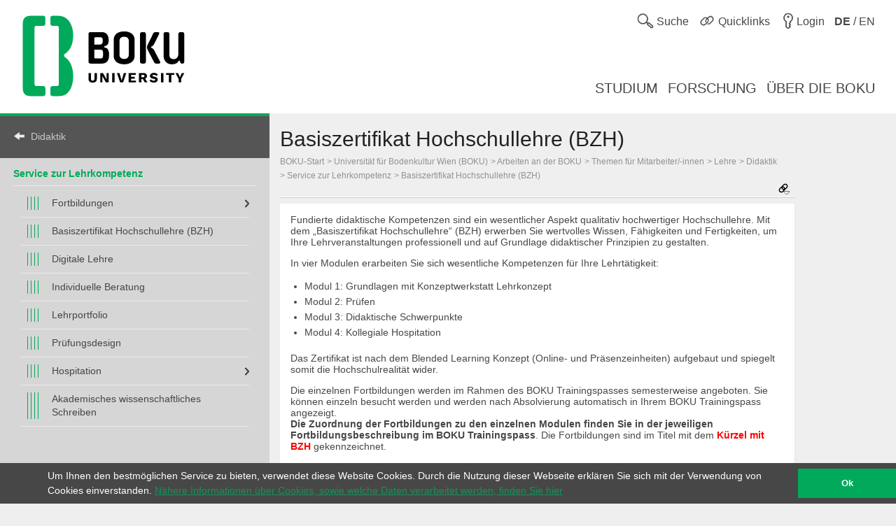

--- FILE ---
content_type: text/html; charset=utf-8
request_url: https://boku.ac.at/lehrentwicklung/e-learning-und-didaktik/themen/didaktik/service-zur-lehrkompetenz/basiszertifikat-hochschullehre-bzh
body_size: 10165
content:
<!DOCTYPE html>
<html lang="de">
<head>

<meta charset="utf-8">
<!-- 
	This website is powered by TYPO3 - inspiring people to share!
	TYPO3 is a free open source Content Management Framework initially created by Kasper Skaarhoj and licensed under GNU/GPL.
	TYPO3 is copyright 1998-2026 of Kasper Skaarhoj. Extensions are copyright of their respective owners.
	Information and contribution at https://typo3.org/
-->



<title>Basiszertifikat Hochschullehre (BZH)::E-Learning und Didaktik::Lehrentwicklung::BOKU</title>
<meta name="generator" content="TYPO3 CMS">
<meta name="viewport" content="user-scalable=yes, width=device-width, initial-scale=1.0">
<meta name="twitter:card" content="summary">
<meta name="apple-mobile-web-app-capable" content="yes">
<meta name="apple-mobile-web-app-status-bar-style" content="black">

<link rel="stylesheet" href="/_assets/5fee3b26762914ebc9177571484054fc/Stylesheets/cookieconsent.min.css?1765124754" media="all">

<link rel="stylesheet" href="/_assets/e799cca3073eabb617dfebf5f7cabc53/StyleSheets/Frontend/suggest.css?1722342293" media="all">
<link rel="stylesheet" href="/_assets/5fee3b26762914ebc9177571484054fc/Stylesheets/app.css?1765796009" media="screen,handheld">
<link rel="stylesheet" href="/_assets/5fee3b26762914ebc9177571484054fc/Stylesheets/print.css?1765124754" media="print">



<script src="/_assets/5fee3b26762914ebc9177571484054fc/Javascript/cookieconsent.min.js?1765124754"></script>

<script src="/_assets/5fee3b26762914ebc9177571484054fc/Javascript/vendor.min.js?1765124754"></script>
<script src="/_assets/5fee3b26762914ebc9177571484054fc/Javascript/boku.js?1765124754"></script>



<script type="text/javascript">
  var _paq = _paq || [];
  (function() {
    _paq.push(["setDocumentTitle", document.domain + "/" + document.title]);
    _paq.push(["trackPageView"]);
    _paq.push(["enableLinkTracking"]);
    _paq.push(["setTrackerUrl", "https://wwwl.boku.ac.at/piwik.php"]);
    _paq.push(["setSiteId", "6"]);
  })();
</script><script>
window.addEventListener("load", function(){
	if (!window.cookieconsent) {
		return;
	}
	//on Mobile, cookieconsent enforces 'floating', @see https://github.com/insites/cookieconsent/issues/278
	window.cookieconsent.utils.isMobile = function(){return false};
	window.cookieconsent.initialise({
		"container": (document.getElementsByTagName("footer")[0]),
		"theme": "edgeless",
		"position": "bottom",
		"cookie": {
			"name": "cookieconsent_status",
			"secure": true
		},
		"content": {
			"message": "Um Ihnen den bestmöglichen Service zu bieten, verwendet diese Website Cookies. Durch die Nutzung dieser Webseite erklären Sie sich mit der Verwendung von Cookies einverstanden.",
			"dismiss": "Ok",
			"link": "Nähere Informationen über Cookies, sowie welche Daten verarbeitet werden, finden Sie hier",
			"href": "http://short.boku.ac.at/datenschutzerklaerung"
		},
		"onPopupOpen": function() {
			document.getElementsByTagName('footer')[0].style.paddingBottom = "40px"
		},
		"onPopupClose": function() {
			document.getElementsByTagName('footer')[0].style.paddingBottom = null;
		},
	})
});
</script><!-- page uid: 94250 -->
<link rel="canonical" href="https://boku.ac.at/lehrentwicklung/e-learning-und-didaktik/themen/didaktik/service-zur-lehrkompetenz/basiszertifikat-hochschullehre-bzh"/>

<link rel="alternate" hreflang="de" href="https://boku.ac.at/lehrentwicklung/e-learning-und-didaktik/themen/didaktik/service-zur-lehrkompetenz/basiszertifikat-hochschullehre-bzh"/>
<link rel="alternate" hreflang="en" href="https://boku.ac.at/en/lehrentwicklung/e-learning/themen/didactics/teaching-competence-service/basiszertifikat-hochschullehre-basic-didactics-certificate"/>
<link rel="alternate" hreflang="x-default" href="https://boku.ac.at/lehrentwicklung/e-learning-und-didaktik/themen/didaktik/service-zur-lehrkompetenz/basiszertifikat-hochschullehre-bzh"/>
</head>
<body data-page-uid="94250">





	<div class="skiplinks">
		<ul>
			<li><a href="#header-main" accesskey="1">zum Inhalt</a></li>
		</ul>
	</div>
	











	<header>
		<div id="mobile-menu-contaniner">

			

			<div>
				<div class="row header-row header-row--first">
					<div class="columns medium-7 small-12 topmenu-container">
						<button aria-controls="sidebar" aria-expanded="false" class="topmenu button-sidebar button-header show-for-small pull-left">
							<span class="sr-only">Hauptnavigation</span>
							<span class="icon-button-sidebar" title="Hauptnavigation"></span>
						</button>
						<ul class="topmenu list-inline pull-right" role="list">
							<li class="">
								<button type="button" class="search-button topmenu-item" aria-expanded="false">
									<span class="ui-icon ui-icon--topmenu ui-icon-search" aria-hidden="true" title="Suche"></span>
									<span class="topmenu-item-label">Suche</span>
								</button>
								
	<div class="suche">
		<form method="GET" target="_self" action=""
			  class="search-form"
			  id="search-form"
			  data-original-action="/suche"
			  data-personensuche-action="/mitarbeiterinnensuche"
			  data-suggest="/suche/suggest.json" role="search">
		<label for="suche-input-header" class="sr-only">Suchbereich einschränken</label>
		<label for="suche-input-header" class="suche-pulldown-trigger" id="suche" title="Suche">Suche</label>
		<label for="suche-input-header" class="sr-only">Suchbegriff eingeben</label>
		<input type="text" name="q" class="suche-input tx-solr-suggest" id="suche-input-header"/>
		<button type="submit" class="suche-submit" id="search-btn-header"><span class="sr-only">Suche starten</span></button>
		<div class="suche-pulldown">
			<hr />
			<fieldset>
				<div>
				<input type="radio" name="site" value=""
					   id="type-search_persons_and_bokuweb" checked="checked"
					   data-placeholder="nach Personen und Inhalten suchen"/>
				<label for="type-search_persons_and_bokuweb">
					Personen und BOKUweb-Inhalte
				</label>
				</div>
				<div>
				<input type="radio" name="site" value=""
					   id="type-persons"
					   data-placeholder="nach Personen suchen"/>
				<label for="type-persons">
					Nur Personen
				</label>
				</div>
			</fieldset>
		</div>
	</form>
	</div>


							</li>
							<li>
								<div class="">
									<button type="button" class="quicklinks-button topmenu-item" aria-expanded="false" aria-controls="quicklinks-pulldown">
										<span class="ui-icon ui-icon--topmenu ui-icon-quicklinks" aria-hidden="true" title="Quicklinks"></span>
										<span class="topmenu-item-label hide-for-small">Quicklinks</span>
											</button>
											<nav class="quicklinks-pulldown" id="quicklinks-pulldown" aria-label="Quicklinks">
												<ul class="list-inline" role="list">
													<li>
														<ul role="list">
															
    
            
            
                



            
            
                



    
    
            
                    
                    
                    
                    
                        
    
            <h2 class="">Links <span class="ce-subheader-without-link"></span></h2>
        

                    
                
        






            
            

    
        
                <ul>
                    
                        <li>
                            <a href="http://groupwise.boku.ac.at" target="_blank" title="Groupwise Webaccess">
                            <span>Groupwise Webaccess</span>
                            </a>
                        </li>
                    
                        <li>
                            <a href="https://students.boku.ac.at" target="_blank" title="Studierendenmailing">
                            <span>Studierendenmailing</span>
                            </a>
                        </li>
                    
                        <li>
                            <a href="http://bokubox.boku.ac.at" target="_blank" title="BOKUbox">
                            <span>BOKUbox</span>
                            </a>
                        </li>
                    
                        <li>
                            <a href="https://files.boku.ac.at/" target="_blank" title="Filr Netstorage">
                            <span>Filr Netstorage</span>
                            </a>
                        </li>
                    
                        <li>
                            <a href="/boku-it/themen/everybodys-needs/fileservice/bokudrive" title="BOKUdrive">
                            <span>BOKUdrive</span>
                            </a>
                        </li>
                    
                        <li>
                            <a href="/boku-it/themen/get-connected/account-passwort/passwort-aendern" title="Passwort ändern">
                            <span>Passwort ändern</span>
                            </a>
                        </li>
                    
                        <li>
                            <a href="/fm/fm-helpdesk" title="FM Helpdesk">
                            <span>FM Helpdesk</span>
                            </a>
                        </li>
                    
                        <li>
                            <a href="/universitaetsleitung/rektorat/stabsstellen/qm/themen/dokumentensammlung" title="Dokumentensammlung">
                            <span>Dokumentensammlung</span>
                            </a>
                        </li>
                    
                        <li>
                            <a href="/bib/literatursuche" title="Literatursuche">
                            <span>Literatursuche</span>
                            </a>
                        </li>
                    
                        <li>
                            <a href="https://litsearch.boku.ac.at/" target="_blank" title="BOKU:LITsearch">
                            <span>BOKU:LITsearch</span>
                            </a>
                        </li>
                    
                        <li>
                            <a href="https://zidapps.boku.ac.at/abstracts/" target="_blank" title="Abstracts">
                            <span>Abstracts</span>
                            </a>
                        </li>
                    
                        <li>
                            <a href="https://boku.argedata.at/index.php?boku_sso=2" target="_blank" title="ArgeData">
                            <span>ArgeData</span>
                            </a>
                        </li>
                    
                </ul>
            
    


            
                



            
        


														</ul>
													</li>
													<li class="center">
														<ul role="list">
															
    
            
            
                



            
            
                



    
    
            
                    
                    
                    
                    
                        
    
            <h2 class="">Onlineportale <span class="ce-subheader-without-link"></span></h2>
        

                    
                
        






            
            

    
        
                <ul>
                    
                        <li>
                            <a href="https://portal.boku.ac.at/de/" target="_blank" title="BOKUportal">
                            <span>BOKUportal</span>
                            </a>
                        </li>
                    
                        <li>
                            <a href="http://online.boku.ac.at" target="_blank" title="BOKUonline">
                            <span>BOKUonline</span>
                            </a>
                        </li>
                    
                        <li>
                            <a href="http://learn.boku.ac.at" target="_blank" title="BOKUlearn (Moodle)">
                            <span>BOKUlearn (Moodle)</span>
                            </a>
                        </li>
                    
                        <li>
                            <a href="http://forschung.boku.ac.at/fis/suchen.startseite?sprache_in=de" target="_blank" title="FIS">
                            <span>FIS</span>
                            </a>
                        </li>
                    
                </ul>
            
    


            
                



            
        


    
            
            
                



            
            
                



    
    
            
                    
                    
                    
                    
                        
    
            <h2 class="">Aktuell <span class="ce-subheader-without-link"></span></h2>
        

                    
                
        






            
            

    
        
                <ul>
                    
                        <li>
                            <a href="/mitteilungsblatt" title="Mitteilungsblatt">
                            <span>Mitteilungsblatt</span>
                            </a>
                        </li>
                    
                        <li>
                            <a href="/pers/themen/jobboerse" title="Jobs">
                            <span>Jobs</span>
                            </a>
                        </li>
                    
                </ul>
            
    


            
                



            
        


    
            
            
                



            
            
                







            
            

    
        
                <ul>
                    
                        <li>
                            <a href="/willkommen-an-der-boku" title="Welcome Center">
                            <span>Welcome Center</span>
                            </a>
                        </li>
                    
                        <li>
                            <a href="/besondere-organe-und-einrichtungen/koordinationsstelle-fuer-gleichstellung-diversitaet-und-behinderung/themen/diversitaet-gleichstellung-und-inklusion" title="Diversität, Gleichstellung und Inklusion">
                            <span>Diversität, Gleichstellung und Inklusion</span>
                            </a>
                        </li>
                    
                </ul>
            
    


            
                



            
        


														</ul>
													</li>
													<li>
														<ul role="list">
															
    
            
            
                



            
            
                



    
    
            
                    
                    
                    
                    
                        
    
            <h2 class="">Kontakt <span class="ce-subheader-without-link"></span></h2>
        

                    
                
        






            
            

    
        
                <ul>
                    
                        <li>
                            <a href="/management-administration" title="Universitätsleitung">
                            <span>Universitätsleitung</span>
                            </a>
                        </li>
                    
                        <li>
                            <a href="/management-administration" title="Serviceeinrichtungen">
                            <span>Serviceeinrichtungen</span>
                            </a>
                        </li>
                    
                        <li>
                            <a href="/fm/themen/orientierung-und-lageplaene" title="Standorte">
                            <span>Standorte</span>
                            </a>
                        </li>
                    
                        <li>
                            <a href="https://navi.boku.ac.at/" target="_blank" title="BOKU Navi">
                            <span>BOKU Navi</span>
                            </a>
                        </li>
                    
                        <li>
                            <a href="/management-administration" title="Besondere Organe und Einrichtungen">
                            <span>Besondere Organe und Einrichtungen</span>
                            </a>
                        </li>
                    
                        <li>
                            <a href="/mitarbeiterinnensuche" title="Mitarbeiter/innen">
                            <span>Mitarbeiter/innen</span>
                            </a>
                        </li>
                    
                        <li>
                            <a href="https://alumni.boku.wien/" target="_blank" title="Alumni">
                            <span>Alumni</span>
                            </a>
                        </li>
                    
                        <li>
                            <a href="https://os3364p.orgmanager.com/orgcharts/Prod/Orgplan/" title="BOKU Organigramm">
                            <span>BOKU Organigramm</span>
                            </a>
                        </li>
                    
                        <li>
                            <a href="/boku-university-marke-und-corporate-design" title="Marken Relaunch">
                            <span>Marken Relaunch</span>
                            </a>
                        </li>
                    
                        <li>
                            <a href="/bokuweb-relaunch" title="BOKUweb Relaunch">
                            <span>BOKUweb Relaunch</span>
                            </a>
                        </li>
                    
                </ul>
            
    


            
                



            
        


														</ul>
													</li>
												</ul>
												<div class="text-center"><ul class="list-inline" style="display: inline-block">
	<li><a href="https://www.facebook.com/bokuvienna/" title="Facebook" class="ui-icon ui-icon--social-media ui-icon-facebook" target="_blank" rel="noopener"><span class="sr-only">Facebook</span></a></li>
	<li><a href="https://bsky.app/profile/bokuvienna.bsky.social" title="Bluesky" class="ui-icon ui-icon--social-media ui-icon-bluesky" target="_blank" rel="noopener"><span class="sr-only">Twitter</span></a></li>
	<li><a href="https://www.instagram.com/boku.vienna/" title="Instagram" class="ui-icon ui-icon--social-media ui-icon-instagram" target="_blank" rel="noopener"><span class="sr-only">Instagram</span></a></li>
	<li><a href="https://www.youtube.com/user/bokuwien" title="YouTube" class="ui-icon ui-icon--social-media ui-icon-youtube" target="_blank" rel="noopener"><span class="sr-only">YouTube</span></a></li>
	<li><a href="https://www.flickr.com/photos/bokuwien" title="Flickr" class="ui-icon ui-icon--social-media ui-icon-flickr" target="_blank" rel="noopener"><span class="sr-only">Flickr</span></a></li>
	<li><a href="https://at.linkedin.com/school/bokuvienna/" title="LinkedIn" class="ui-icon ui-icon--social-media ui-icon-linkedin" target="_blank" rel="noopener"><span class="sr-only">LinkedIn</span></a></li>
	<li><a href="https://www.tiktok.com/@bokuvienna" title="TikTok" class="ui-icon ui-icon--social-media ui-icon-tiktok" target="_blank" rel="noopener"><span class="sr-only">TikTok</span></a></li>
</ul></div>
											</nav>
										</div>
									</li>
							<li><a href="https://boku.ac.at/login?logintype=login&amp;returnUrl=https%3A%2F%2Fboku.ac.at%2Flehrentwicklung%2Fe-learning-und-didaktik%2Fthemen%2Fdidaktik%2Fservice-zur-lehrkompetenz%2Fbasiszertifikat-hochschullehre-bzh&amp;cHash=16e1290f4e9747a2fc5a59218eb411ae" class="login topmenu-item" rel="nofollow"><span class="login ui-icon ui-icon--topmenu ui-icon-login" title="Login"></span><span class="topmenu-item-label hide-for-small">Login</span></a></li>
							<li>
								<a href="/en/lehrentwicklung/e-learning/themen/didactics/teaching-competence-service/basiszertifikat-hochschullehre-basic-didactics-certificate" class="language topmenu-item"><span class="ui-icon ui-icon--topmenu ui-icon-language" aria-hidden="true"></span><span class="topmenu-item-label" aria-hidden="true" title="Switch to English"><b>DE</b> / EN</span></span><span class="sr-only" lang="en">Switch to English</span></a>
							</li>
						</ul>
					</div>
				</div>
			</div>

			<div class="bright-section">
				<div class="row header-row header-row--second align-bottom">
					<div class="columns medium-4">
						<div class="header-logo-container header-logo-container--level-1">
							<a href="/">
                                <img class="img-logo-square" src="/_assets/5fee3b26762914ebc9177571484054fc/Images/logo-2024-web.svg" alt="Startseite"/>
							</a>
						</div>
					</div>
					<div class="columns medium-8 hide-for-small mainmenu-container">
						<nav aria-label="Hauptnavigation">
							
								<ul class="list-inline pull-right mainmenu" role="list">
									
										<li>
											<a href="/studium">
												<span>
													
															Studium
														
												</span>
											</a>
										</li>
									
										<li>
											<a href="/forschung">
												<span>
													
															Forschung
														
												</span>
											</a>
										</li>
									
										<li>
											<a href="/ueber-die-boku">
												<span>
													
															Über die BOKU
														
												</span>
											</a>
										</li>
									
								</ul>
							
						</nav>
					</div>
				</div>
			</div>

			
			
	<div id="sidebar-overflow"></div>
	<nav class="sidebar" id="sidebar" aria-label="Hauptnavigation">
		
			<ul role="list">
				
					<li>
						<a href="/studium">
							<span>
								
										Studium
									
							</span>
						</a>
					</li>
				
					<li>
						<a href="/forschung">
							<span>
								
										Forschung
									
							</span>
						</a>
					</li>
				
					<li>
						<a href="/ueber-die-boku">
							<span>
								
										Über die BOKU
									
							</span>
						</a>
					</li>
				
			</ul>
		
	</nav>


		</div>

		

	</header>


<div id="maincontent" role="main" class="main department-h00000">
	
	
	<nav class="menubar medium-3">
		<div class="menubar-content">
		
		
				
			

			

			

			<h2>
				<a href="/lehrentwicklung/e-learning-und-didaktik/themen/didaktik" class="back">Didaktik</a>
			</h2>
			
			<div class="row show-for-small clearfix" id="mainnavigation"
				 >
				<form id="main_menu_small" class="small-12 columns">
					<label for="customselect" class="hidden-label">
						Select Topic
					</label>
					<select class="customselect" id="customselect">
						<optgroup>
						<option value="" selected>Basiszertifikat Hochschullehre (BZH)</option>
							<option value='/lehrentwicklung/e-learning-und-didaktik/themen/didaktik/service-zur-lehrkompetenz/fortbildungen'>&ndash;&nbsp;Fortbildungen&nbsp;&raquo;</option><option value='/lehrentwicklung/e-learning-und-didaktik/themen/didaktik/service-zur-lehrkompetenz/basiszertifikat-hochschullehre-bzh'>&ndash;&nbsp;Basiszertifikat Hochschullehre (BZH)</option><option value='/lehrentwicklung/e-learning-und-didaktik/themen/didaktik/service-zur-lehrkompetenz/digitale-lehre'>&ndash;&nbsp;Digitale Lehre</option><option value='/lehrentwicklung/e-learning-und-didaktik/themen/didaktik/service-zur-lehrkompetenz/individuelle-beratung'>&ndash;&nbsp;Individuelle Beratung</option><option value='/lehrentwicklung/e-learning-und-didaktik/themen/didaktik/service-zur-lehrkompetenz/lehrportfolio'>&ndash;&nbsp;Lehrportfolio</option><option value='/lehrentwicklung/e-learning-und-didaktik/themen/didaktik/service-zur-lehrkompetenz/pruefungsdesign'>&ndash;&nbsp;Prüfungsdesign</option><option value='/lehrentwicklung/e-learning-und-didaktik/themen/didaktik/service-zur-lehrkompetenz/hospitation'>&ndash;&nbsp;Hospitation&nbsp;&raquo;</option><option value='/lehrentwicklung/e-learning-und-didaktik/themen/didaktik/service-zur-lehrkompetenz/akademisches-wissenschaftliches-schreiben'>&ndash;&nbsp;Akademisches wissenschaftliches Schreiben</option>
						</optgroup>
					</select>
				</form>
			</div>
			
					
					<div class="row hide-for-small hyphenate" id="mainnavigation-large"
						 >
						<h3><a href="/lehrentwicklung/e-learning-und-didaktik/themen/didaktik/service-zur-lehrkompetenz">Service zur Lehrkompetenz</a></h3>
						<ul class="level level-4"><li class="has-menu"><a href="/lehrentwicklung/e-learning-und-didaktik/themen/didaktik/service-zur-lehrkompetenz/fortbildungen">Fortbildungen</a></li><li><a href="/lehrentwicklung/e-learning-und-didaktik/themen/didaktik/service-zur-lehrkompetenz/basiszertifikat-hochschullehre-bzh">Basiszertifikat Hochschullehre (BZH)</a></li><li><a href="/lehrentwicklung/e-learning-und-didaktik/themen/didaktik/service-zur-lehrkompetenz/digitale-lehre">Digitale Lehre</a></li><li><a href="/lehrentwicklung/e-learning-und-didaktik/themen/didaktik/service-zur-lehrkompetenz/individuelle-beratung">Individuelle Beratung</a></li><li><a href="/lehrentwicklung/e-learning-und-didaktik/themen/didaktik/service-zur-lehrkompetenz/lehrportfolio">Lehrportfolio</a></li><li><a href="/lehrentwicklung/e-learning-und-didaktik/themen/didaktik/service-zur-lehrkompetenz/pruefungsdesign">Prüfungsdesign</a></li><li class="has-menu"><a href="/lehrentwicklung/e-learning-und-didaktik/themen/didaktik/service-zur-lehrkompetenz/hospitation">Hospitation</a></li><li><a href="/lehrentwicklung/e-learning-und-didaktik/themen/didaktik/service-zur-lehrkompetenz/akademisches-wissenschaftliches-schreiben">Akademisches wissenschaftliches Schreiben</a></li></ul>
					</div>
				
		</div>
	</nav>

	
	<div class="row height-layer">
		<div class="small-12 medium-offset-3 medium-9 columns">
			<article >
				
	
	
	
	
	
	
	
	
	
	
	<div id="header-main" class="" style="">
		<h1>
			Basiszertifikat Hochschullehre (BZH)
		</h1>
		<div class="breadcrumb">
			
					
	
			
					
					
							<ul><li><a href="/" class="nounderline">BOKU-Start</a></li><li><a href="/universitaet-fuer-bodenkultur-wien-boku" class="nounderline">Universität für Bodenkultur Wien (BOKU)</a></li><li><a href="/universitaet-fuer-bodenkultur-wien-boku/arbeiten-an-der-boku" class="nounderline">Arbeiten an der BOKU</a></li><li><a href="/universitaet-fuer-bodenkultur-wien-boku/arbeiten-an-der-boku/themen-fuer-mitarbeiter-innen" class="nounderline">Themen für Mitarbeiter/-innen</a></li><li><a href="/universitaet-fuer-bodenkultur-wien-boku/arbeiten-an-der-boku/themen-fuer-mitarbeiter-innen/lehre" class="nounderline">Lehre</a></li><li><a href="/lehrentwicklung/e-learning-und-didaktik/themen/didaktik" class="nounderline">Didaktik</a></li><li><a href="/lehrentwicklung/e-learning-und-didaktik/themen/didaktik/service-zur-lehrkompetenz" class="nounderline">Service zur Lehrkompetenz</a></li><li><a href="/lehrentwicklung/e-learning-und-didaktik/themen/didaktik/service-zur-lehrkompetenz/basiszertifikat-hochschullehre-bzh" class="nounderline">Basiszertifikat Hochschullehre (BZH)</a></li></ul>
						
				
		

				
		</div>
		




	<div class="short_urls closed">
		<button type="button" class="trigger" aria-controls="page-alias-content" aria-expanded="false" title="Diese Seite ist erreichbar unter">
			<span class="ui-icon ui-icon-link_down"></span>
		</button>
		<div role="region" class="content" title="Diese Seite ist erreichbar unter" style="display: none" id="page-alias-content" aria-labelledby="page-alias-header">
			<h5 id="page-alias-header">Diese Seite ist erreichbar unter:</h5>
			<ul class="no-bullet">
				
                    
                            <li>
                                <a href="https://boku.ac.at/lehrentwicklung/e-learning-und-didaktik/themen/didaktik/service-zur-lehrkompetenz/basiszertifikat-hochschullehre-bzh" target="_blank" rel="noopener" title="Basiszertifikat Hochschullehre (BZH)::E-Learning und Didaktik::Lehrentwicklung::BOKU">https://boku.ac.at/lehrentwicklung/e-learning-und-didaktik/themen/didaktik/service-zur-lehrkompetenz/basiszertifikat-hochschullehre-bzh</a>
                                <a href="mailto:?subject=Basiszertifikat%20Hochschullehre%20%28BZH%29%3A%3AE-Learning%20und%20Didaktik%3A%3ALehrentwicklung%3A%3ABOKU&amp;body=https://boku.ac.at/lehrentwicklung/e-learning-und-didaktik/themen/didaktik/service-zur-lehrkompetenz/basiszertifikat-hochschullehre-bzh" title="Link als E-Mail senden"><i class="ui-icon icon-email"></i></a>
                                <a class="short_url" data-clipboard-text="https://boku.ac.at/lehrentwicklung/e-learning-und-didaktik/themen/didaktik/service-zur-lehrkompetenz/basiszertifikat-hochschullehre-bzh" title="Klicken Sie um die Adresse in die Zwischenablage zu kopieren"><i class="icon-copy"></i></a>
                            </li>
                        

				
                    
                            <li>
                                <a href="https://short.boku.ac.at/Basiszertifikat_Hochschullehre" target="_blank" rel="noopener" title="Basiszertifikat Hochschullehre (BZH)::E-Learning und Didaktik::Lehrentwicklung::BOKU">https://short.boku.ac.at/Basiszertifikat_Hochschullehre</a>
                                <a href="mailto:?subject=Basiszertifikat%20Hochschullehre%20%28BZH%29%3A%3AE-Learning%20und%20Didaktik%3A%3ALehrentwicklung%3A%3ABOKU&amp;body=https://short.boku.ac.at/Basiszertifikat_Hochschullehre" title="Link als E-Mail senden"><i class="ui-icon icon-email"></i></a>
                                <a class="short_url" data-clipboard-text="https://short.boku.ac.at/Basiszertifikat_Hochschullehre" title="Klicken Sie um die Adresse in die Zwischenablage zu kopieren"><i class="icon-copy"></i></a>
                            </li>
                        

				
			</ul>
		</div>
	</div>




	</div>
	<hr/>
	


				
				<!--TYPO3SEARCH_begin-->
				<section id="c474864" class="teaser-panel">
    
            
            
                



            
            
                







            
            

    <p>Fundierte didaktische Kompetenzen sind ein wesentlicher Aspekt qualitativ hochwertiger Hochschullehre. Mit dem „Basiszertifikat Hochschullehre“ (BZH) erwerben Sie wertvolles Wissen, Fähigkeiten und Fertigkeiten, um Ihre Lehrveranstaltungen professionell und auf Grundlage didaktischer Prinzipien zu gestalten.</p>
<p>In vier Modulen erarbeiten Sie sich wesentliche Kompetenzen für Ihre Lehrtätigkeit:</p><ul><li>Modul 1: Grundlagen mit Konzeptwerkstatt Lehrkonzept</li><li>Modul 2:&nbsp;Prüfen</li><li>Modul 3: Didaktische Schwerpunkte</li><li>Modul 4: Kollegiale Hospitation</li></ul><p>Das Zertifikat ist nach dem Blended Learning Konzept (Online- und Präsenzeinheiten) aufgebaut und spiegelt somit die Hochschulrealität wider.&nbsp;</p>
<p>Die einzelnen Fortbildungen werden im Rahmen des BOKU Trainingspasses semesterweise angeboten. Sie können einzeln besucht werden und werden nach Absolvierung automatisch in Ihrem BOKU Trainingspass angezeigt.&nbsp;<br><strong>Die Zuordnung der Fortbildungen zu den einzelnen Modulen finden Sie in der jeweiligen Fortbildungsbeschreibung im BOKU Trainingspass</strong>. Die Fortbildungen sind im Titel mit dem <span class="txt-red"><strong>Kürzel mit BZH </strong></span>gekennzeichnet.</p>
<p>Dieses Angebot richtet sich an alle interessierten Lehrenden, die ihre Kompetenz in der Lehre (weiter)entwickeln und professionalisieren wollen, insbesondere Junglehrende am Anfang Ihrer Lehrtätigkeit und Habilitant*innen.</p>
<p><a href="/securedl/sdl-eyJ0eXAiOiJKV1QiLCJhbGciOiJIUzI1NiJ9.eyJpYXQiOjE3Njg2OTk4MDYsImV4cCI6MTc2ODc4OTgwNiwidXNlciI6MCwiZ3JvdXBzIjpbMCwtMV0sImZpbGUiOiJmaWxlYWRtaW4vc2VjdXJlL0gxMTIwMC1zZWN1cmUvMjAyNV9CYXNpc3plcnRpZmlrYXQucGRmIiwicGFnZSI6OTQyNTB9.xKPMTuhV3Peb0kKztehXXx5m7lq7bgZQA62OAw9SqFY/2025_Basiszertifikat.pdf">Ablauf Basiszertifikat</a></p>
<p>Für die <strong>Ausstellung des Basiszertifikats</strong> Hochschullehre übermitteln Sie bitte Ihren BOKU Trainingspass mit den absolvierten Fortbildungen an <a href="#" data-mailto-token="wksvdy4nsnkudsuJlyue8km8kd" data-mailto-vector="10">didaktik(at)boku.ac.at</a></p>
<p><strong>Bitte beachten Sie:</strong> Die Fortbildungen innerhalb der einzelnen Module sind variabel und können sich ändern. Die Zuordnung zu den einzelnen Modulen finden Sie direkt in der Fortbildung im BOKU Trainingspass. Eine Anrechnung entsprechender, früher absolvierter (max. zwei Jahre), Fortbildungen in den einzelnen Modulen, ist nach einer Prüfung durch die Abteilung E-Learning und Didaktik möglich.</p>
<p>&nbsp;</p>


            
                



            
        

</section><section id="c615091" class="faq-box">
			<h5 aria-level="2" class="faq-header">verpflichtende Kurse</h5>
			<div class="faq-body">
    
            
            
                



            
            
                



    
    
            
                    
                
        






            
            

    <div class="table-responsive"><table class="table-panel table-panel"> 	<tbody> 		<tr> 			<td><h4>Deutsch</h4></td> 			<td><h4>Englisch</h4></td> 		</tr> 		<tr> 			<td>Grundlagen des Lehrens und des Lernens an Hochschulen - Hochschuldidaktik</td> 			<td>Introduction to Higher Education - University Didactics</td> 		</tr> 		<tr> 			<td>Konzeptwerkstatt - Lehrkonzept</td> 			<td>Workshop Teaching Concept</td> 		</tr> 		<tr> 			<td>Kollegiale Hospitation oder Expert*innenhospitation</td> 			<td>&nbsp;</td> 		</tr> 	</tbody> </table></div>


            
                



            
        

</div>
		</section><section id="c615092" class="faq-box">
			<h5 aria-level="2" class="faq-header">Vertiefende Kurse </h5>
			<div class="faq-body">
    
            
            
                



            
            
                



    
    
            
                    
                
        






            
            

    <p>die vertiefenden Kurse decken die Bereiche "Prüfen" und "Didaktische Schwerpunkte" ab. Die Inhalte wechseln und können im jeweilig verpflichtenden Stundenausmaß frei gewählt werden.</p>
<p><strong>Kurse zum Thema Prüfen sind in einem Umfang von einem Tag zu absolvieren.</strong></p><div class="table-responsive"><table class="table-panel table-panel"> 	<tbody> 		<tr> 			<td><h4>Prüfen</h4></td> 			<td><h4>&nbsp;1 Tag verpflichtend</h4></td> 		</tr> 		<tr> 			<td>Betreuung und Bewertung studentischer Abschlussarbeiten/ Supervising and grading academic theses in the light of AI</td> 			<td>1 Tag</td> 		</tr> 		<tr> 			<td>Prüfen - das ungeliebte Geschäft: Leistungsüberprüfung in prüfungsimmanenten Lehrveranstaltungen</td> 			<td>1 Tag</td> 		</tr> 		<tr> 			<td>Ökonomie des Prüfens - Prüfungsfragend zeitsparend erstellen</td> 			<td>0,5 Tage</td> 		</tr> 		<tr> 			<td>Multiple Choice Prüfungen entwickeln</td> 			<td>0,5 Tage</td> 		</tr> 		<tr> 			<td>Bewertungsraster entwerfen</td> 			<td>0,5 Tage</td> 		</tr> 		<tr> 			<td>Grundlagen des Prüfens</td> 			<td>1 Tag</td> 		</tr> 		<tr> 			<td>Leistungsüberprüfung transparent gestalten/ Mastering Performance Assessement</td> 			<td>0,5 Tage</td> 		</tr> 		<tr> 			<td>Constructive Alignment - Kompetenzorientiert(er) Prüfen</td> 			<td>1 Tag</td> 		</tr> 	</tbody> </table></div><p>&nbsp;</p>
<p><strong>Kurse zum Thema "didaktische Schwerpunkte" sind in einem Umfang von 2 Tagen zu absolvieren.</strong></p><div class="table-responsive"><table class="table-panel table-panel"> 	<tbody> 		<tr> 			<td><h4>didaktische Schwerpunkte</h4></td> 			<td><h4>2 Tage</h4></td> 		</tr> 		<tr> 			<td>Feed Forward - Basiskurs&nbsp;</td> 			<td>0,5 Tage</td> 		</tr> 		<tr> 			<td>Visualisierung leicht gemacht! Flipchart &amp; co. wirkungsvoll einsetzen</td> 			<td>1 Tag</td> 		</tr> 		<tr> 			<td>Wissen vernetzen - visuelle Methoden gezielt einsetzen&nbsp;</td> 			<td>1 Tag</td> 		</tr> 		<tr> 			<td>How to successfully prepare your Teaching Portfolio</td> 			<td>0,5 Tage</td> 		</tr> 		<tr> 			<td>Digital Diversity</td> 			<td>1 Tag</td> 		</tr> 		<tr> 			<td>Sustainicum Collection I</td> 			<td>0,5 Tage</td> 		</tr> 		<tr> 			<td>Sustainicum Collection II</td> 			<td>0,5 Tage</td> 		</tr> 		<tr> 			<td>Psychosoziale Kompetenz im Umgang mit Studierenden</td> 			<td>0,25 Tage</td> 		</tr> 		<tr> 			<td>Einführung in die Erstellung Barrierefreier Lehr- und Lernunterlagen</td> 			<td>0,5 Tage</td> 		</tr> 		<tr> 			<td>Gendersensible Didaktik in meiner LV? Gründe, Methoden &amp; Werkzeuge</td> 			<td>0,5 Tage</td> 		</tr> 		<tr> 			<td>Pimp my presentation</td> 			<td>0,25 Tage</td> 		</tr> 		<tr> 			<td>Digital unterstützte Präsenzlehre - Warum, womit &amp; wie?</td> 			<td>0,5 Tage</td> 		</tr> 		<tr> 			<td>Lernprozesse gestalten und planen</td> 			<td>0,5 Tage</td> 		</tr> 		<tr> 			<td>Peer Instruction Methode</td> 			<td>0,5 Tage</td> 		</tr> 		<tr> 			<td>Classroom Assessment Techniques</td> 			<td>0,5 Tage</td> 		</tr> 		<tr> 			<td>Lesen: Texte durcharbeiten statt überfliegen</td> 			<td>1 Tag</td> 		</tr> 		<tr> 			<td>Chat GPT für Lehrende/Chat GPT for University Instructors</td> 			<td>0,5 Tage</td> 		</tr> 		<tr> 			<td>Kernkompetenz KI - so fördern Sie die KI-Kompetenzen Ihrer Studierenden</td> 			<td>0,5 Tage</td> 		</tr> 		<tr> 			<td>Schummeln in Zeiten von ChatGPT &amp; co: wie Sie akademische Redlichkeit fördern&nbsp;</td> 			<td>0,5 Tage</td> 		</tr> 		<tr> 			<td>Studierende aktivieren, Lehrveranstaltungen intensiv mitzugestalten&nbsp;</td> 			<td>0,5 Tage</td> 		</tr> 		<tr> 			<td>Transformatives Lernen: Gesellschaftliche Veränderungen als Ausrichtung von Lehrveranstaltungen</td> 			<td>0,5 Tage</td> 		</tr> 		<tr> 			<td>IDGs 4 Teachers - Selbstwirksamkeit in der eigenen Lehre</td> 			<td>5 Tage</td> 		</tr> 		<tr> 			<td>eLearning: Unconscious Bias</td> 			<td>0,25 Tage</td> 		</tr> 		<tr> 			<td><p>eLearning: Interkulturelle Kompetenz</p></td> 			<td>0,25 Tage</td> 		</tr> 	</tbody> </table></div><p>&nbsp;</p>


            
                



            
        

</div>
		</section><section id="c486275">
    
            
            
                



            
            

            
    




		
	<div class="row show-for-small">
		







	</div>
	<div class="row">
		<div class="small-12 medium-4 large-4 columns">
			
    
    
    
        
        
                
                        
                                
                                <style>
                                    #c{data.uid} .clearing-main-prev, #c{data.uid} .clearing-main-next {
                                                                                       display: none;
                                                                                   }
                                    #c{data.uid} .clearing-featured-img.visible {
                                                     display: none !important;
                                                 }
                                    #c{data.uid} .clearing-thumbs .icon-gallery {
                                                     display: none;
                                                 }
                                </style>
                                <script>
                                    $(document).ready(function() {
                                        $('.clearing-close').click(function (e) {
                                            $('.clearing-featured-img.visible').removeClass('visible');
                                        });
                                    });
                                </script>
                            
                    
                <div class="thumbnail-panel">
                    <ul  class="clearing-thumbs clearing-feature imgborder">
                    
                        
                                
                            
                        <li class="clearing-featured-img">
                            <figure>
                                <a class="th" href="/securedl/sdl-eyJ0eXAiOiJKV1QiLCJhbGciOiJIUzI1NiJ9.eyJpYXQiOjE3Njg2OTk4MDYsImV4cCI6MTc2ODc4OTgwNiwidXNlciI6MCwiZ3JvdXBzIjpbMCwtMV0sImZpbGUiOiJmaWxlYWRtaW4vc2VjdXJlL0gxMTIwMC1zZWN1cmUvR3JhZmlrX0Jhc2lzemVydGlmaWthdF8yMDIzLnBuZyIsInBhZ2UiOjk0MjUwfQ.EnJLLrPbkFU8EC561Vr5khYkMUZ_e2dh7pMZv1d4onU/Grafik_Basiszertifikat_2023.png" title="">
                                
    
            <img data-caption="&lt;strong&gt;&lt;/strong&gt;&lt;div&gt;&lt;/div&gt;&lt;em&gt;&lt;/em&gt;" src="/securedl/sdl-eyJ0eXAiOiJKV1QiLCJhbGciOiJIUzI1NiJ9.[base64].jlr9dnnbOkG8tpGw0acCK37w5FaMGXDEt5OlOzctqxE/csm_Grafik_Basiszertifikat_2023_d53eb53382.png" width="235" height="118" alt="" />
        

                                
                                    
                                            
                                                <div class="ui-icon ui-icon-lupe"><span class="sr-only">vergrößern</span></div>
                                            
                                        
                                
                                </a>
                                
                            </figure>
                        </li>
                    
                    </ul>
                </div>
            
    


		</div>
		<div class="small-12 medium-8 large-8 columns">
			







			
		</div>
	</div>

	


















            
                



            
        

</section>
				<!--TYPO3SEARCH_end-->
			</article>
		</div>
	</div>



</div>


	<footer>
		<div class="row footer-nav">
			<div class="small-12 medium-3 columns">
				
    
            
            
                



            
            
                



    
    
            
                    
                    
                    
                    
                        
    
            <h2 class="">DEPARTMENTS <span class="ce-subheader-without-link"></span></h2>
        

                    
                
        






            
            

    <p><a href="/agri">Agrarwissenschaften</a></p>
<p>&nbsp;</p>
<p><a href="/btlw">Biotechnologie und Lebensmittelwissenschaften</a></p>
<p>&nbsp;</p>
<p><a href="/lawi">Landschaft, Wasser und Infrastruktur</a></p>
<p>&nbsp;</p>
<p><a href="/nwnr">Naturwissenschaften und Nachhaltige Ressourcen</a></p>
<p>&nbsp;</p>
<p><a href="/oekb">Ökosystemmanagement, Klima und Biodiversität</a></p>
<p>&nbsp;</p>
<p><a href="/wiso">Wirtschafts- und Sozialwissenschaften</a></p>


            
                



            
        


			</div>
			<div class="small-12 medium-6 columns quicklinks">
				
			</div>
			<div class="small-12 medium-3 columns">
				
				<h2>Login</h2>
				<a href="https://boku.ac.at/login?logintype=login&amp;returnUrl=https%3A%2F%2Fboku.ac.at%2Flehrentwicklung%2Fe-learning-und-didaktik%2Fthemen%2Fdidaktik%2Fservice-zur-lehrkompetenz%2Fbasiszertifikat-hochschullehre-bzh&amp;cHash=16e1290f4e9747a2fc5a59218eb411ae" class="login" rel="nofollow"><span class="ui-icon ui-icon--footer ui-icon-login" title="Login"></span><span class="button-label">Login</span></a>
			</div>
		</div>
		<div class="dark-section">
			<div class="row">
				<div class="small-12 columns social-media">
					<ul class="list-inline">
	<li><a href="https://www.facebook.com/bokuvienna/" title="Facebook" class="ui-icon ui-icon--social-media ui-icon-facebook" target="_blank" rel="noopener"><span class="sr-only">Facebook</span></a></li>
	<li><a href="https://bsky.app/profile/bokuvienna.bsky.social" title="Bluesky" class="ui-icon ui-icon--social-media ui-icon-bluesky" target="_blank" rel="noopener"><span class="sr-only">Twitter</span></a></li>
	<li><a href="https://www.instagram.com/boku.vienna/" title="Instagram" class="ui-icon ui-icon--social-media ui-icon-instagram" target="_blank" rel="noopener"><span class="sr-only">Instagram</span></a></li>
	<li><a href="https://www.youtube.com/user/bokuwien" title="YouTube" class="ui-icon ui-icon--social-media ui-icon-youtube" target="_blank" rel="noopener"><span class="sr-only">YouTube</span></a></li>
	<li><a href="https://www.flickr.com/photos/bokuwien" title="Flickr" class="ui-icon ui-icon--social-media ui-icon-flickr" target="_blank" rel="noopener"><span class="sr-only">Flickr</span></a></li>
	<li><a href="https://at.linkedin.com/school/bokuvienna/" title="LinkedIn" class="ui-icon ui-icon--social-media ui-icon-linkedin" target="_blank" rel="noopener"><span class="sr-only">LinkedIn</span></a></li>
	<li><a href="https://www.tiktok.com/@bokuvienna" title="TikTok" class="ui-icon ui-icon--social-media ui-icon-tiktok" target="_blank" rel="noopener"><span class="sr-only">TikTok</span></a></li>
</ul>
				</div>
				<div class="small-12 columns contact">
					
    
            
            
                



            
            
                







            
            

    <p><strong>BOKU University</strong><br>Universität für Bodenkultur Wien<br>Gregor-Mendel-Straße 33, 1180 Wien<br>Österreich<br>Tel.: +43 1 47654 0</p>


            
                



            
        


				</div>
				<div class="small-12 columns">
					
	<ul class="bottom-links" role="list">
		<li>
			<a href="/impressum">Impressum</a>
		</li>
		<li>
			<a href="/privacy">Datenschutzerklärung</a>
		</li>
		<li>

			<a href="/barrierefreiheitserklaerung">Barrierefreiheitserklärung</a>
		</li>
		<li>
			<a href="/sitemap">Sitemap</a>
		</li>
		<li>
			<a href="/en/lehrentwicklung/e-learning/themen/didactics/teaching-competence-service/basiszertifikat-hochschullehre-basic-didactics-certificate" class="language">English version</a>
		</li>
	</ul>

				</div>
				<div class="small-12 columns copyright">
                    © 2026 Universität für Bodenkultur Wien
				</div>
			</div>
		</div>
	</footer>
<script src="/_assets/e799cca3073eabb617dfebf5f7cabc53/JavaScript/JQuery/jquery.autocomplete.min.js?1722342293"></script>
<script src="/_assets/7f7c8b6bc1d9d655affe265c86025510/JavaScript/suggest_controller.js?1765124752"></script>

<script src="/_assets/542a38dbcbc3e9671534c5c3a6f2632b/JavaScript/FormCrShield.js?1706792903"></script>
<script src="/typo3temp/assets/js/949d558794ca08cb0a50447d77603351.js?1729606304"></script>
<script async="async" src="/typo3temp/assets/js/ba19e614c16923a947df5b199324c770.js?1729606323"></script>

<script type="text/javascript">
  (function() {
    var d=document, g=d.createElement("script"), s=d.getElementsByTagName("script")[0]; g.type="text/javascript";
    g.defer=true; g.async=true; g.src="//wwwl.boku.ac.at/piwik.js"; s.parentNode.insertBefore(g,s);
  })();
</script>
<noscript><img src="https://wwwl.boku.ac.at/piwik.php?idsite=6&amp;rec=1" style="border:0" alt="" /></noscript>

</body>
</html>